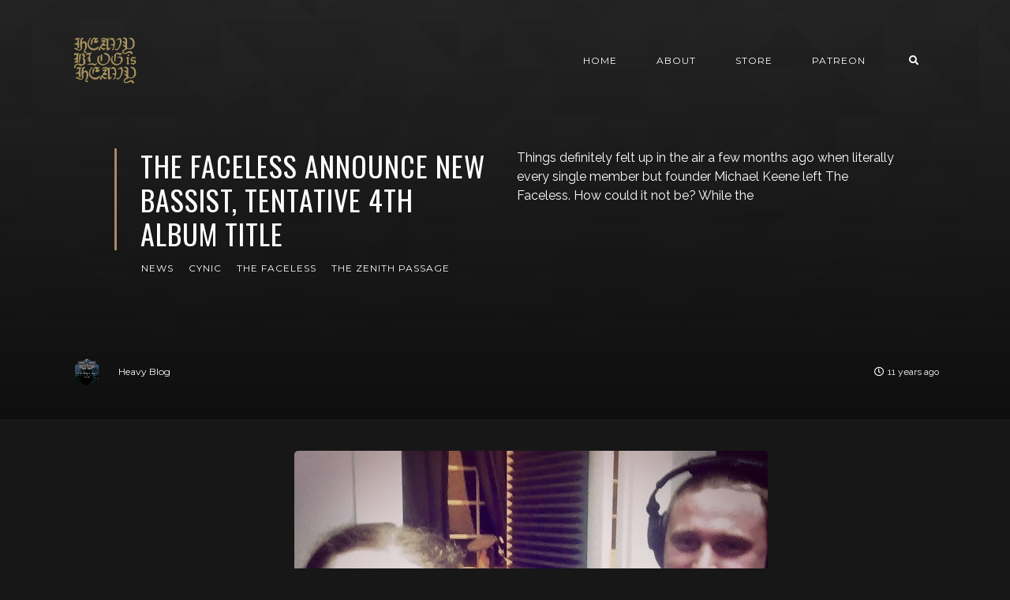

--- FILE ---
content_type: text/html; charset=utf-8
request_url: https://www.heavyblogisheavy.com/2015/04/13/the-faceless-announce-new-bassist-tentative-4th-album-title/
body_size: 6442
content:
<!DOCTYPE html>
<html lang="en">

    <head>

        <meta charset="UTF-8">
        <meta http-equiv="X-UA-Compatible" content="IE=edge">
        <meta name="HandheldFriendly" content="True">
        <meta name="viewport" content="width=device-width, initial-scale=1.0">
        <meta name="theme-color" content="#A98B69"/>

        <title>The Faceless Announce New Bassist, Tentative 4th Album Title – Heavy Blog Is Heavy | Heavy Blog is Heavy</title>
        <meta name="description" content="Documenting the Golden Age of Metal">

        <style>
            .dark .background-pattern{background-image:url("https://www.heavyblogisheavy.com/assets/images/dark-pattern.png?v=8421e4e6a0")}.light .background-pattern{background-image:url("https://www.heavyblogisheavy.com/assets/images/light-pattern.png?v=8421e4e6a0")}.dark .post-presentation .author-image-fill{background-image:url("https://www.heavyblogisheavy.com/assets/images/prof-icon-white.png?v=8421e4e6a0")}.light .post-presentation .author-image-fill{background-image:url("https://www.heavyblogisheavy.com/assets/images/prof-icon-dark.png?v=8421e4e6a0")}.dark .logo-light,.light .logo-dark{display:inline-block}.dark .logo-dark,.light .logo-light{display:none}
        </style>

        <link href='https://fonts.googleapis.com/css?family=Raleway:400,300,600|Oswald:400,700|Montserrat:400,700' rel='stylesheet' type='text/css'>
        <link href="https://www.heavyblogisheavy.com/assets/built/css/extra.css?v=8421e4e6a0" rel="stylesheet" type="text/css">
            <link href="https://www.heavyblogisheavy.com/assets/built/css/extra-post.css?v=8421e4e6a0" rel="stylesheet" type="text/css">

        <link href="https://www.heavyblogisheavy.com/assets/built/css/style.css?v=8421e4e6a0" rel="stylesheet" type="text/css">

        <link rel="dns-prefetch" href="https://cdnjs.cloudflare.com">
        <link rel="dns-prefetch" href="https://maxcdn.bootstrapcdn.com">
        <link rel="dns-prefetch" href="https://code.jquery.com">
        <link rel="dns-prefetch" href="https://fonts.googleapis.com">

        <script>
            var switcherActive = false;
            var themeColors = "brown dark";
        </script>

        <link rel="icon" href="https://www.heavyblogisheavy.com/content/images/size/w256h256/2022/08/HBIH-LOGO-symbol-transparent-gold-1.png" type="image/png">
    <link rel="canonical" href="https://www.heavyblogisheavy.com/2015/04/13/the-faceless-announce-new-bassist-tentative-4th-album-title/">
    <meta name="referrer" content="no-referrer-when-downgrade">
    
    <meta property="og:site_name" content="Heavy Blog is Heavy">
    <meta property="og:type" content="article">
    <meta property="og:title" content="The Faceless Announce New Bassist, Tentative 4th Album Title – Heavy Blog Is Heavy">
    <meta property="og:description" content="Things definitely felt up in the air a few months ago when literally every single member but founder Michael Keene left The Faceless. How could it not be? While the band has always been known for its frequent roster changes, there’s never been a complete band change inbetween albums">
    <meta property="og:url" content="https://www.heavyblogisheavy.com/2015/04/13/the-faceless-announce-new-bassist-tentative-4th-album-title/">
    <meta property="og:image" content="https://www.heavyblogisheavy.com/content/images/size/w1200/2022/09/HBIH-facebook-banner-2.png">
    <meta property="article:published_time" content="2015-04-13T14:00:16.000Z">
    <meta property="article:modified_time" content="2015-04-13T13:36:22.000Z">
    <meta property="article:tag" content="News">
    <meta property="article:tag" content="Cynic">
    <meta property="article:tag" content="The Faceless">
    <meta property="article:tag" content="The Zenith Passage">
    
    <meta property="article:publisher" content="https://www.facebook.com/heavyblog">
    <meta name="twitter:card" content="summary_large_image">
    <meta name="twitter:title" content="The Faceless Announce New Bassist, Tentative 4th Album Title – Heavy Blog Is Heavy">
    <meta name="twitter:description" content="Things definitely felt up in the air a few months ago when literally every single member but founder Michael Keene left The Faceless. How could it not be? While the band has always been known for its frequent roster changes, there’s never been a complete band change inbetween albums">
    <meta name="twitter:url" content="https://www.heavyblogisheavy.com/2015/04/13/the-faceless-announce-new-bassist-tentative-4th-album-title/">
    <meta name="twitter:image" content="https://www.heavyblogisheavy.com/content/images/size/w1200/2022/09/HBIH-facebook-banner-1.png">
    <meta name="twitter:label1" content="Written by">
    <meta name="twitter:data1" content="Heavy Blog">
    <meta name="twitter:label2" content="Filed under">
    <meta name="twitter:data2" content="News, Cynic, The Faceless, The Zenith Passage">
    <meta name="twitter:site" content="@HeavyBlog">
    <meta property="og:image:width" content="1200">
    <meta property="og:image:height" content="457">
    
    <script type="application/ld+json">
{
    "@context": "https://schema.org",
    "@type": "Article",
    "publisher": {
        "@type": "Organization",
        "name": "Heavy Blog is Heavy",
        "url": "https://www.heavyblogisheavy.com/",
        "logo": {
            "@type": "ImageObject",
            "url": "https://www.heavyblogisheavy.com/content/images/2022/09/HBIH-LOGO-wordmark-transparent-gold.png"
        }
    },
    "author": {
        "@type": "Person",
        "name": "Heavy Blog",
        "image": {
            "@type": "ImageObject",
            "url": "https://www.gravatar.com/avatar/169900c61abcc4476f1518bd2d3e492f?s=250&r=x&d=mp",
            "width": 250,
            "height": 250
        },
        "url": "https://www.heavyblogisheavy.com/author/heavy-blog/",
        "sameAs": []
    },
    "headline": "The Faceless Announce New Bassist, Tentative 4th Album Title – Heavy Blog Is Heavy",
    "url": "https://www.heavyblogisheavy.com/2015/04/13/the-faceless-announce-new-bassist-tentative-4th-album-title/",
    "datePublished": "2015-04-13T14:00:16.000Z",
    "dateModified": "2015-04-13T13:36:22.000Z",
    "keywords": "News, Cynic, The Faceless, The Zenith Passage",
    "description": "Things definitely felt up in the air a few months ago when literally every single member but founder Michael Keene left The Faceless. How could it not be? While the band has always been known for its frequent roster changes, there’s never been a complete band change inbetween albums like this. Keene &amp; Co. announced in February that Justin McKinney of The Zenith Passage would be the band’s second guitarist, and now it looks like the boys have a new bassist as well. Or is it an old bassist? Head o",
    "mainEntityOfPage": "https://www.heavyblogisheavy.com/2015/04/13/the-faceless-announce-new-bassist-tentative-4th-album-title/"
}
    </script>

    <meta name="generator" content="Ghost 6.13">
    <link rel="alternate" type="application/rss+xml" title="Heavy Blog is Heavy" href="https://www.heavyblogisheavy.com/rss/">
    <script defer src="https://cdn.jsdelivr.net/ghost/portal@~2.56/umd/portal.min.js" data-i18n="true" data-ghost="https://www.heavyblogisheavy.com/" data-key="77d3ef872a905922b12bc0ab72" data-api="https://heavy-blog-is-heavy.ghost.io/ghost/api/content/" data-locale="en" crossorigin="anonymous"></script><style id="gh-members-styles">.gh-post-upgrade-cta-content,
.gh-post-upgrade-cta {
    display: flex;
    flex-direction: column;
    align-items: center;
    font-family: -apple-system, BlinkMacSystemFont, 'Segoe UI', Roboto, Oxygen, Ubuntu, Cantarell, 'Open Sans', 'Helvetica Neue', sans-serif;
    text-align: center;
    width: 100%;
    color: #ffffff;
    font-size: 16px;
}

.gh-post-upgrade-cta-content {
    border-radius: 8px;
    padding: 40px 4vw;
}

.gh-post-upgrade-cta h2 {
    color: #ffffff;
    font-size: 28px;
    letter-spacing: -0.2px;
    margin: 0;
    padding: 0;
}

.gh-post-upgrade-cta p {
    margin: 20px 0 0;
    padding: 0;
}

.gh-post-upgrade-cta small {
    font-size: 16px;
    letter-spacing: -0.2px;
}

.gh-post-upgrade-cta a {
    color: #ffffff;
    cursor: pointer;
    font-weight: 500;
    box-shadow: none;
    text-decoration: underline;
}

.gh-post-upgrade-cta a:hover {
    color: #ffffff;
    opacity: 0.8;
    box-shadow: none;
    text-decoration: underline;
}

.gh-post-upgrade-cta a.gh-btn {
    display: block;
    background: #ffffff;
    text-decoration: none;
    margin: 28px 0 0;
    padding: 8px 18px;
    border-radius: 4px;
    font-size: 16px;
    font-weight: 600;
}

.gh-post-upgrade-cta a.gh-btn:hover {
    opacity: 0.92;
}</style>
    <script defer src="https://cdn.jsdelivr.net/ghost/sodo-search@~1.8/umd/sodo-search.min.js" data-key="77d3ef872a905922b12bc0ab72" data-styles="https://cdn.jsdelivr.net/ghost/sodo-search@~1.8/umd/main.css" data-sodo-search="https://heavy-blog-is-heavy.ghost.io/" data-locale="en" crossorigin="anonymous"></script>
    
    <link href="https://www.heavyblogisheavy.com/webmentions/receive/" rel="webmention">
    <script defer src="/public/cards.min.js?v=8421e4e6a0"></script>
    <link rel="stylesheet" type="text/css" href="/public/cards.min.css?v=8421e4e6a0">
    <script defer src="/public/member-attribution.min.js?v=8421e4e6a0"></script>
    <script defer src="/public/ghost-stats.min.js?v=8421e4e6a0" data-stringify-payload="false" data-datasource="analytics_events" data-storage="localStorage" data-host="https://www.heavyblogisheavy.com/.ghost/analytics/api/v1/page_hit"  tb_site_uuid="8bc603be-b831-44f6-8ffb-773be5bd45c8" tb_post_uuid="6790b995-8150-4809-933e-0ca5d2ec0fdb" tb_post_type="post" tb_member_uuid="undefined" tb_member_status="undefined"></script><style>:root {--ghost-accent-color: #000000;}</style>
    <style>
    .has-text-align-right { text-align: right; }
	.aligncenter { text-align: center; }
    .backToTop { display: none; }
    .kg-audio-pause-icon, .kg-audio-play-icon { color: white; }
</style>
<!-- Google tag (gtag.js) -->
<script async src="https://www.googletagmanager.com/gtag/js?id=G-JWE1EHF766"></script>
<script>
    window.dataLayer = window.dataLayer || [];
    function gtag(){dataLayer.push(arguments);}
    gtag('js', new Date());

    gtag('config', 'G-JWE1EHF766');
</script>

    </head>

    <body class="post-template tag-news tag-cynic tag-the-faceless tag-the-zenith-passage tag-hash-wp">

        <!-- MAIN NAVBAR -->
<div id="main-navbar" class="sticky-ok">
    <nav class="navbar navbar-expand-lg">
        <div class="container">
                <a class="navbar-brand" href="https://www.heavyblogisheavy.com">
    			<!-- DUAL LOGO SWITCHER
    			<img alt="Heavy Blog is Heavy" class="img-fluid lazy logo-dark" src="https://www.heavyblogisheavy.com/assets/images/logo-dark.png?v=8421e4e6a0" />
    			<img alt="Heavy Blog is Heavy" class="img-fluid lazy logo-light" src="https://www.heavyblogisheavy.com/assets/images/logo-light.png?v=8421e4e6a0" />
    			-->
    			<!-- SINGLE LOGO -->
    			<img alt="Heavy Blog is Heavy" class="img-fluid lazy" src="https://www.heavyblogisheavy.com/content/images/2022/09/HBIH-LOGO-wordmark-transparent-gold.png" />
    		</a>
            <div class="mobile-navbar-buttons">
                <button class="navbar-toggler" type="button" data-toggle="collapse" data-target="#main-navbar-content" aria-controls="navbarSupportedContent" aria-expanded="false" aria-label="Toggle navigation">
                    <i class="fa fa-bars"></i>
                </button>
                <button data-ghost-search class="d-lg-none btn-control navbar-toggler" type="button"><i class="fa fa-search"></i></button>
                <div style="display:none;" class="dropdown dropdown-form subscribe subscribe-form">
    <a href="#" class="nav-link change-theme-color dropdown-toggle navbar-toggler d-lg-none btn-control" id="dropdownMenuButton" data-toggle="dropdown" aria-haspopup="true" aria-expanded="false" value="alternate"><i class="fa fa-user"></i></a>
    <div class="dropdown-menu animated fadeIn" aria-labelledby="dropdownMenuButton">
        <div class="info-wrapper">
                <form data-members-form="signin">
                    <span>Login / Subscribe</span>
                    <div class="form-wrapper">
                        <input class="subscribe-email input_class" data-members-email="" placeholder="youremail@example.com" autocomplete="false">
                        <i class="fas fa-spinner"></i>
                    </div>
                    <span class="success-text">Check your inbox and click the link to confirm your subscription.</span>
                    <span class="error-text">Please enter a valid email address.</span>
                    <div class="button-wrapper">
                        <button type="submit" class="button primary btn btn-no-background">Submit</button>
                    </div>
                </form>
        </div>
    </div>
</div>
            </div>
            <div class="collapse navbar-collapse justify-content-end" id="main-navbar-content">
                <ul class="navbar-nav">
                            <li class="nav-item">
            <a class="nav-link" href="/">Home</a>
        </li>
        <li class="nav-item">
            <a class="nav-link" href="/about/">About</a>
        </li>
        <li class="nav-item">
            <a class="nav-link" href="https://www.athousandarmsstore.com/collections/heavyblogisheavy">Store</a>
        </li>
        <li class="nav-item">
            <a class="nav-link" href="https://www.patreon.com/heavyblog">Patreon</a>
        </li>

                    <li class="nav-item d-none d-lg-block">
                        <a data-ghost-search class="btn-control nav-link"><i class="fa fa-search"></i></a>
                    </li>
                    <li class="nav-item d-none d-lg-block">
                        <div style="display:none;" class="dropdown dropdown-form subscribe subscribe-form">
    <a href="#" class="nav-link change-theme-color dropdown-toggle " id="dropdownMenuButton" data-toggle="dropdown" aria-haspopup="true" aria-expanded="false" value="alternate"><i class="fa fa-user"></i></a>
    <div class="dropdown-menu animated fadeIn" aria-labelledby="dropdownMenuButton">
        <div class="info-wrapper">
                <form data-members-form="signin">
                    <span>Login / Subscribe</span>
                    <div class="form-wrapper">
                        <input class="subscribe-email input_class" data-members-email="" placeholder="youremail@example.com" autocomplete="false">
                        <i class="fas fa-spinner"></i>
                    </div>
                    <span class="success-text">Check your inbox and click the link to confirm your subscription.</span>
                    <span class="error-text">Please enter a valid email address.</span>
                    <div class="button-wrapper">
                        <button type="submit" class="button primary btn btn-no-background">Submit</button>
                    </div>
                </form>
        </div>
    </div>
</div>
                    </li>
                </ul>
            </div>
        </div>
    </nav>
</div>



        


    <!-- POST INFO WRAPPER -->
    <div class="post-info-wrapper post-presentation active background-pattern lazy" >
        <div class="gradient gradient1">
            <div class="container d-flex align-items-center">
                <div class="row">
                    <div class="col-sm-12 col-md col-lg col-xs-12">
                        <span class="animated fadeInDown badge post-visibility post-public">public</span>
                        <h1 class="animated fadeInUp">The Faceless Announce New Bassist, Tentative 4th Album Title</h1>
                        <div class="post-tags animated fadeIn">
                                <a href="/tag/news/">News</a>
                                <a href="/tag/cynic/">Cynic</a>
                                <a href="/tag/the-faceless/">The Faceless</a>
                                <a href="/tag/the-zenith-passage/">The Zenith Passage</a>
                        </div>
                    </div>
                    <div class="col-sm-12 col-md col-lg col-xs-12 spacing-public">
                        <p class="animated fadeInDown d-none d-sm-block">Things definitely felt up in the air a few months ago when literally every single member but founder Michael Keene left The Faceless. How could it not be? While the</p>
                    </div>
                </div>
            </div>

            <!-- AUTHOR INFO -->
            <div class="post-presentation author-wrapper container">
                <div class="d-flex justify-content-between align-items-center author-info">
                    <div class="multiple-authors animated fadeIn">
                                <a href="/author/heavy-blog/" class="vertical-align author-info">
                                    <div class="lazy author-image background " data-src="https://www.gravatar.com/avatar/169900c61abcc4476f1518bd2d3e492f?s&#x3D;250&amp;r&#x3D;x&amp;d&#x3D;mp"></div>Heavy Blog
                                </a>
                    </div>
                    <p class="animated fadeIn"><i class="far fa-clock"></i>11 years ago</p>
                </div>
            </div>
        </div>
    </div>


    <div id="main" class="container">
            <article>
    <figure class="kg-card kg-image-card"><img src="https://www.heavyblogisheavy.com/content/images/wp-content/uploads/2015/04/10995615_10152764464906074_1732332865497984730_n.jpg" class="kg-image" alt="faceless bass" loading="lazy" width="600" height="600" srcset="https://www.heavyblogisheavy.com/content/images/wp-content/uploads/2015/04/10995615_10152764464906074_1732332865497984730_n.jpg 600w"></figure><p>Things definitely felt up in the air a few months ago when literally every single member but founder Michael Keene left <strong>The Faceless</strong>. How could it not be? While the band has always been known for its frequent roster changes, there’s never been a complete band change inbetween albums like this. Keene &amp; Co. announced in February that Justin McKinney of <strong>The Zenith Passage</strong> would be the band’s second guitarist, and now it looks like the boys have a new bassist as well. Or is it an old bassist? Head over the jump to find out more.</p><p>In a bizarre twist of events, The Faceless will be working with founding member and bassist on <em>Akeldama</em> and <em>Planetary Duality</em>, Brandon Giffin again (who also played with <strong>Cynic</strong> for a while after leaving the band). “Brandon is like a brother to me and he’s my musical soul mate,” Keene revealed on the group’s Facebook page yesterday morning.</p><p>It looks like there’s also work being done on a new album, which is tentatively being called <em>In Becoming A Ghost</em> and that the band is planning on announcing more new members soon! Could this start a trend of getting older members back into the fold? It would sure be nice to have vocalist Derek “Demon Carcass” Rydquist back behind the mic, and at this point it doesn’t seem that far-fetched considering he has done a few sporadic performances with the band over the past year. We’ll keep you posted whenever anyone else is announced!</p><!--kg-card-begin: html--><p style="text-align: center;"><!--kg-card-begin: embed--></p>
<figure class="kg-card kg-embed-card"><iframe src="https://www.youtube.com/embed/uoYf7llHmNo?feature=oembed" allow="accelerometer; autoplay; encrypted-media; gyroscope; picture-in-picture" allowfullscreen="" frameborder="0"></iframe></figure>

<p></p><!--kg-card-end: html--><p>-KB</p>
</article>

<div class="article-bottom-info d-flex justify-content-between align-items-center post-presentation">
            <a href="/author/heavy-blog/" class="vertical-align author-info d-none d-sm-inline-flex">
                <div class="author-image background lazy " data-src="https://www.gravatar.com/avatar/169900c61abcc4476f1518bd2d3e492f?s&#x3D;250&amp;r&#x3D;x&amp;d&#x3D;mp"></div>Heavy Blog
            </a>
    <p class="d-block d-sm-none"><i class="fa fa-clock-o"></i> Published 11 years ago</p>
</div>

<div class="next-prev-post-wrapper">
    <div class="row">
            <div class="col-xs col-sm col-md col-lg">
                <div class="post post-prev post-presentation background-pattern lazy" >
                    <div class="gradient gradient2 d-flex align-items-center">
                        <div class="post-info">
                            <span><i class="fa fa-chevron-left"></i> Previous Post</span>
                            <h3><a href="/2015/04/10/chaos-divine-colliding-skies/">Chaos Divine – Colliding Skies</a></h3>
                            <div class="post-tags"><a href="/tag/features/">Features</a><a href="/tag/reviews/">Reviews</a></div>
                        </div>
                    </div>
                </div>
            </div>
            <div class="col-xs-12 col-sm-12 col-md col-lg">
                <div class="post post-next post-presentation background-pattern lazy" >
                    <div class="gradient gradient2 d-flex align-items-center">
                        <div class="post-info">
                            <span>Next Post <i class="fa fa-chevron-right"></i></span>
                            <h3><a href="/2015/04/13/symphony-x-announces-new-album-details-and-fan-club-reboot/">Symphony X Announces New Album Details And Fan Club Reboot</a></h3>
                            <div class="post-tags"><a href="/tag/news/">News</a><a href="/tag/between-the-buried-and-me/">Between The Buried and Me</a></div>
                        </div>
                    </div>
                </div>
            </div>
    </div>
</div>

    </div>






        <div id="search-section">
    <form class="container">
        <input autocomplete="off" ype="text" class="form form-control" id="search-field" placeholder="Search a post...">
        <input type="submit" value="search" class="d-none">
        <div id="results"></div>
    </form>
    <i class="search-panel-toggle fa fa-close fas fa-times"></i>
    <i class="fas fa-spinner"></i>
</div>
        <a href="#" class="backToTop">
            <i class="fa fa-arrow-up"></i>
        </a>
        <footer id="rights" class="lazy background"
data-src="https://www.heavyblogisheavy.com/content/images/2022/09/websiteBackground.png">
    <div class="gradient gradient2">
        <div class="container d-md-flex align-items justify-content-between">
            <p style="display:none;">Heavy Blog is Heavy &copy; 2026.</p>
            <div class="social-icons">
                <a href="https://www.facebook.com/heavyblog" target="_blank" rel="noopener"><i class="fab fa-facebook-f"></i></a>
                <a href="https://x.com/HeavyBlog" target="_blank" rel="noopener"><i class="fab fa-twitter"></i></a>
                <a href="https://www.heavyblogisheavy.com/rss/" taget="_blank" rel="noopener"><i class="fa fa-rss"></i></a>
            </div>
        </div>
            </div>
</footer>


        <script>
            var ghosthunter_key = "b05654645c132973ce8f7f3b4a";
            var maxPages = parseInt('');
            var endMessage = 'No More Posts';
            var loadingMessage = 'Loading...';
            var Message = 'More posts';
        </script>

        <script src="https://www.heavyblogisheavy.com/assets/built/js/extra.js?v=8421e4e6a0"></script>
            <script src="https://www.heavyblogisheavy.com/assets/built/js/extra-post.js?v=8421e4e6a0"></script>
    <script>
        $(document).ready(function() {
            $("article").fitVids();
            $( "table" ).wrap("<div class='table-responsive'></div>");
            $(".kg-gallery-image > img").wrap("<a data-gallery='collection-gallery' data-toggle='lightbox' class='lb-item' href=''></a>");
            $(".lb-item").each(function(e, t) {
               $(this).attr("href", $(this).children("img").attr("src"))
            });
            $(document).on("click", '[data-toggle="lightbox"]', function(e) {
               e.preventDefault(), $(this).ekkoLightbox()
            });
            document.querySelectorAll(".kg-gallery-image img").forEach(function(e) {
               var t = e.closest(".kg-gallery-image"),
                   a = e.attributes.width.value / e.attributes.height.value;
               t.style.flex = a + " 1 0%"
            });
            $("article blockquote").prepend('<i class="fa fa-quote-left"></i>');
       });
   </script>

        <script src="https://www.heavyblogisheavy.com/assets/built/js/main.js?v=8421e4e6a0"></script>

        

    <script defer src="https://static.cloudflareinsights.com/beacon.min.js/vcd15cbe7772f49c399c6a5babf22c1241717689176015" integrity="sha512-ZpsOmlRQV6y907TI0dKBHq9Md29nnaEIPlkf84rnaERnq6zvWvPUqr2ft8M1aS28oN72PdrCzSjY4U6VaAw1EQ==" data-cf-beacon='{"version":"2024.11.0","token":"6b583a7d19b84e39a7a328900a7c9a86","r":1,"server_timing":{"name":{"cfCacheStatus":true,"cfEdge":true,"cfExtPri":true,"cfL4":true,"cfOrigin":true,"cfSpeedBrain":true},"location_startswith":null}}' crossorigin="anonymous"></script>
</body>

</html>
